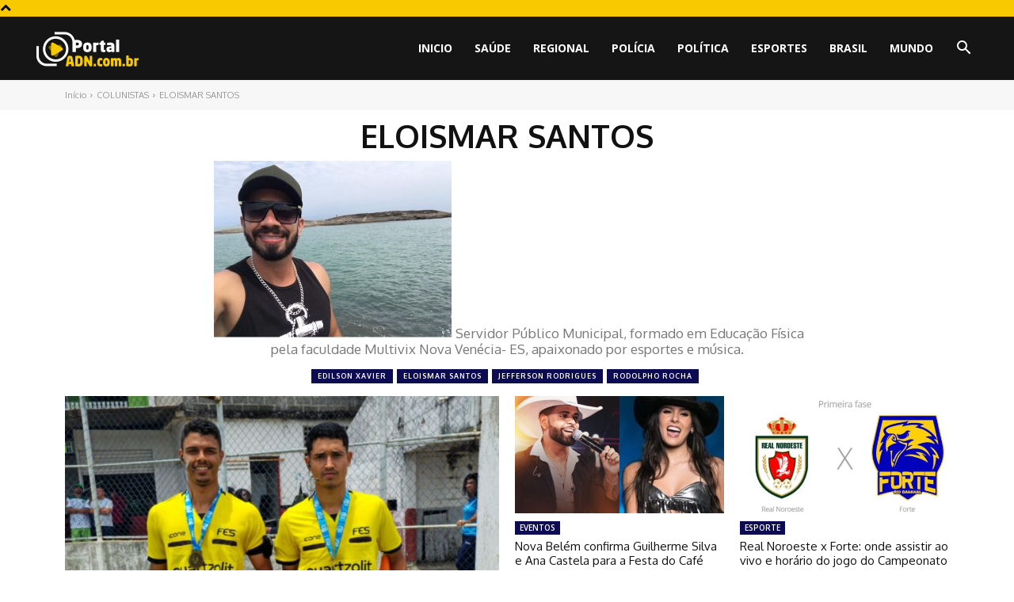

--- FILE ---
content_type: text/html; charset=utf-8
request_url: https://www.google.com/recaptcha/api2/aframe
body_size: 269
content:
<!DOCTYPE HTML><html><head><meta http-equiv="content-type" content="text/html; charset=UTF-8"></head><body><script nonce="WMoQFE2G_4X13IiLDFJwHQ">/** Anti-fraud and anti-abuse applications only. See google.com/recaptcha */ try{var clients={'sodar':'https://pagead2.googlesyndication.com/pagead/sodar?'};window.addEventListener("message",function(a){try{if(a.source===window.parent){var b=JSON.parse(a.data);var c=clients[b['id']];if(c){var d=document.createElement('img');d.src=c+b['params']+'&rc='+(localStorage.getItem("rc::a")?sessionStorage.getItem("rc::b"):"");window.document.body.appendChild(d);sessionStorage.setItem("rc::e",parseInt(sessionStorage.getItem("rc::e")||0)+1);localStorage.setItem("rc::h",'1768639877208');}}}catch(b){}});window.parent.postMessage("_grecaptcha_ready", "*");}catch(b){}</script></body></html>